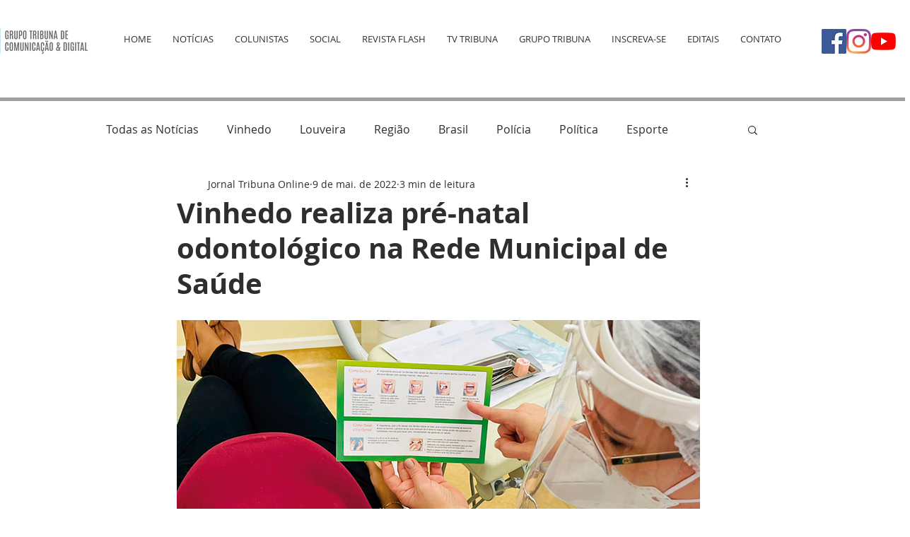

--- FILE ---
content_type: text/html; charset=utf-8
request_url: https://www.google.com/recaptcha/api2/aframe
body_size: 267
content:
<!DOCTYPE HTML><html><head><meta http-equiv="content-type" content="text/html; charset=UTF-8"></head><body><script nonce="lTrg73mj6NRPIt6FUyrGxg">/** Anti-fraud and anti-abuse applications only. See google.com/recaptcha */ try{var clients={'sodar':'https://pagead2.googlesyndication.com/pagead/sodar?'};window.addEventListener("message",function(a){try{if(a.source===window.parent){var b=JSON.parse(a.data);var c=clients[b['id']];if(c){var d=document.createElement('img');d.src=c+b['params']+'&rc='+(localStorage.getItem("rc::a")?sessionStorage.getItem("rc::b"):"");window.document.body.appendChild(d);sessionStorage.setItem("rc::e",parseInt(sessionStorage.getItem("rc::e")||0)+1);localStorage.setItem("rc::h",'1763357359744');}}}catch(b){}});window.parent.postMessage("_grecaptcha_ready", "*");}catch(b){}</script></body></html>